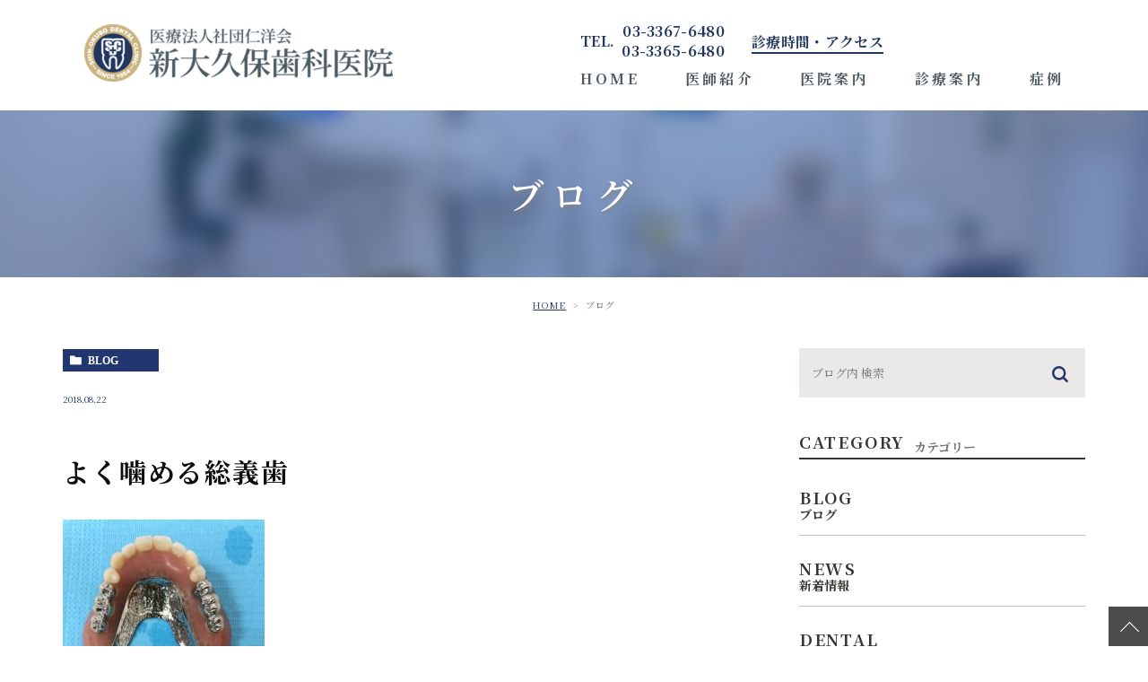

--- FILE ---
content_type: text/html; charset=UTF-8
request_url: https://www.shinookubo-dental.com/blog/678
body_size: 51817
content:
<!DOCTYPE html>
<html lang="ja">
	<head>
		<meta charset="UTF-8">
		<meta name="author" content="新大久保歯科医院">
		<meta name="viewport" content="width=device-width, initial-scale=1, maximum-scale=1, minimum-scale=1, user-scalable=no">
		<meta name="format-detection" content="telephone=no">
		<title>よく噛める総義歯 | 新大久保歯科医院</title>
		<link rel="stylesheet" href="https://www.shinookubo-dental.com/wp-content/themes/shinookubo-dental/style.css?2022-09-04-160809">
		<link rel="stylesheet" type="text/css" href="https://www.shinookubo-dental.com/wp-content/themes/shinookubo-dental/css/cssreset-min.css">
		<link rel="stylesheet" type="text/css" href="https://www.shinookubo-dental.com/wp-content/themes/shinookubo-dental/css/content.css?2022-09-05-064605">
		<link href="https://fonts.googleapis.com/css?family=Noto+Serif+JP:200,300,400,500,600,700,900" rel="stylesheet">
		<link rel="shortcut icon" href="https://www.shinookubo-dental.com/wp-content/uploads/favicon.ico" type="image/x-icon"/>
		<meta name='robots' content='max-image-preview:large' />
	<style>img:is([sizes="auto" i], [sizes^="auto," i]) { contain-intrinsic-size: 3000px 1500px }</style>
	
<!-- All In One SEO Pack 3.7.0[289,313] -->
<meta name="description"  content="当医院の指導医.須田医師が数年前に作成した総義歯です。 患者さんは83才になられますが、何でもバリバリ食べれて幸せ！と仰ります^_^ 臼歯部をメタルに置換し噛み合わせが狂わないように永続性を確保しているので義歯は左右、前後にブレることなくしっかり噛めます。半年に一度のペースに検診で充分です。今回は４月から導入した『口腔" />

<script type="application/ld+json" class="aioseop-schema">{"@context":"https://schema.org","@graph":[{"@type":"Organization","@id":"https://www.shinookubo-dental.com/#organization","url":"https://www.shinookubo-dental.com/","name":"新大久保歯科医院","sameAs":[]},{"@type":"WebSite","@id":"https://www.shinookubo-dental.com/#website","url":"https://www.shinookubo-dental.com/","name":"新大久保歯科医院","publisher":{"@id":"https://www.shinookubo-dental.com/#organization"},"potentialAction":{"@type":"SearchAction","target":"https://www.shinookubo-dental.com/?s={search_term_string}","query-input":"required name=search_term_string"}},{"@type":"WebPage","@id":"https://www.shinookubo-dental.com/blog/678#webpage","url":"https://www.shinookubo-dental.com/blog/678","inLanguage":"ja","name":"よく噛める総義歯","isPartOf":{"@id":"https://www.shinookubo-dental.com/#website"},"breadcrumb":{"@id":"https://www.shinookubo-dental.com/blog/678#breadcrumblist"},"datePublished":"2018-08-22T04:26:17+09:00","dateModified":"2020-09-22T14:57:03+09:00"},{"@type":"Article","@id":"https://www.shinookubo-dental.com/blog/678#article","isPartOf":{"@id":"https://www.shinookubo-dental.com/blog/678#webpage"},"author":{"@id":"https://www.shinookubo-dental.com/author/shinookubosika/#author"},"headline":"よく噛める総義歯","datePublished":"2018-08-22T04:26:17+09:00","dateModified":"2020-09-22T14:57:03+09:00","commentCount":0,"mainEntityOfPage":{"@id":"https://www.shinookubo-dental.com/blog/678#webpage"},"publisher":{"@id":"https://www.shinookubo-dental.com/#organization"},"articleSection":"ブログ","image":{"@type":"ImageObject","@id":"https://www.shinookubo-dental.com/blog/678#primaryimage","url":"https://www.shinookubo-dental.com/wp-content/uploads/1792D077-6E8C-4DAE-BBA2-84C4B55483F3-e1534911234814-225x300.jpeg"}},{"@type":"Person","@id":"https://www.shinookubo-dental.com/author/shinookubosika/#author","name":"新大久保歯科医院","sameAs":[],"image":{"@type":"ImageObject","@id":"https://www.shinookubo-dental.com/#personlogo","url":"https://secure.gravatar.com/avatar/0025f01717f138a9c5b09b70514499c7?s=96&d=mm&r=g","width":96,"height":96,"caption":"新大久保歯科医院"}},{"@type":"BreadcrumbList","@id":"https://www.shinookubo-dental.com/blog/678#breadcrumblist","itemListElement":[{"@type":"ListItem","position":1,"item":{"@type":"WebPage","@id":"https://www.shinookubo-dental.com/","url":"https://www.shinookubo-dental.com/","name":"新大久保歯科医院"}},{"@type":"ListItem","position":2,"item":{"@type":"WebPage","@id":"https://www.shinookubo-dental.com/blog/678","url":"https://www.shinookubo-dental.com/blog/678","name":"よく噛める総義歯"}}]}]}</script>
<link rel="canonical" href="https://www.shinookubo-dental.com/blog/678" />
<!-- All In One SEO Pack -->
<link rel="alternate" type="application/rss+xml" title="新大久保歯科医院 &raquo; よく噛める総義歯 のコメントのフィード" href="https://www.shinookubo-dental.com/blog/678/feed/" />
<script type="text/javascript">
/* <![CDATA[ */
window._wpemojiSettings = {"baseUrl":"https:\/\/s.w.org\/images\/core\/emoji\/15.0.3\/72x72\/","ext":".png","svgUrl":"https:\/\/s.w.org\/images\/core\/emoji\/15.0.3\/svg\/","svgExt":".svg","source":{"concatemoji":"https:\/\/www.shinookubo-dental.com\/wp-includes\/js\/wp-emoji-release.min.js?ver=6.7.4"}};
/*! This file is auto-generated */
!function(i,n){var o,s,e;function c(e){try{var t={supportTests:e,timestamp:(new Date).valueOf()};sessionStorage.setItem(o,JSON.stringify(t))}catch(e){}}function p(e,t,n){e.clearRect(0,0,e.canvas.width,e.canvas.height),e.fillText(t,0,0);var t=new Uint32Array(e.getImageData(0,0,e.canvas.width,e.canvas.height).data),r=(e.clearRect(0,0,e.canvas.width,e.canvas.height),e.fillText(n,0,0),new Uint32Array(e.getImageData(0,0,e.canvas.width,e.canvas.height).data));return t.every(function(e,t){return e===r[t]})}function u(e,t,n){switch(t){case"flag":return n(e,"\ud83c\udff3\ufe0f\u200d\u26a7\ufe0f","\ud83c\udff3\ufe0f\u200b\u26a7\ufe0f")?!1:!n(e,"\ud83c\uddfa\ud83c\uddf3","\ud83c\uddfa\u200b\ud83c\uddf3")&&!n(e,"\ud83c\udff4\udb40\udc67\udb40\udc62\udb40\udc65\udb40\udc6e\udb40\udc67\udb40\udc7f","\ud83c\udff4\u200b\udb40\udc67\u200b\udb40\udc62\u200b\udb40\udc65\u200b\udb40\udc6e\u200b\udb40\udc67\u200b\udb40\udc7f");case"emoji":return!n(e,"\ud83d\udc26\u200d\u2b1b","\ud83d\udc26\u200b\u2b1b")}return!1}function f(e,t,n){var r="undefined"!=typeof WorkerGlobalScope&&self instanceof WorkerGlobalScope?new OffscreenCanvas(300,150):i.createElement("canvas"),a=r.getContext("2d",{willReadFrequently:!0}),o=(a.textBaseline="top",a.font="600 32px Arial",{});return e.forEach(function(e){o[e]=t(a,e,n)}),o}function t(e){var t=i.createElement("script");t.src=e,t.defer=!0,i.head.appendChild(t)}"undefined"!=typeof Promise&&(o="wpEmojiSettingsSupports",s=["flag","emoji"],n.supports={everything:!0,everythingExceptFlag:!0},e=new Promise(function(e){i.addEventListener("DOMContentLoaded",e,{once:!0})}),new Promise(function(t){var n=function(){try{var e=JSON.parse(sessionStorage.getItem(o));if("object"==typeof e&&"number"==typeof e.timestamp&&(new Date).valueOf()<e.timestamp+604800&&"object"==typeof e.supportTests)return e.supportTests}catch(e){}return null}();if(!n){if("undefined"!=typeof Worker&&"undefined"!=typeof OffscreenCanvas&&"undefined"!=typeof URL&&URL.createObjectURL&&"undefined"!=typeof Blob)try{var e="postMessage("+f.toString()+"("+[JSON.stringify(s),u.toString(),p.toString()].join(",")+"));",r=new Blob([e],{type:"text/javascript"}),a=new Worker(URL.createObjectURL(r),{name:"wpTestEmojiSupports"});return void(a.onmessage=function(e){c(n=e.data),a.terminate(),t(n)})}catch(e){}c(n=f(s,u,p))}t(n)}).then(function(e){for(var t in e)n.supports[t]=e[t],n.supports.everything=n.supports.everything&&n.supports[t],"flag"!==t&&(n.supports.everythingExceptFlag=n.supports.everythingExceptFlag&&n.supports[t]);n.supports.everythingExceptFlag=n.supports.everythingExceptFlag&&!n.supports.flag,n.DOMReady=!1,n.readyCallback=function(){n.DOMReady=!0}}).then(function(){return e}).then(function(){var e;n.supports.everything||(n.readyCallback(),(e=n.source||{}).concatemoji?t(e.concatemoji):e.wpemoji&&e.twemoji&&(t(e.twemoji),t(e.wpemoji)))}))}((window,document),window._wpemojiSettings);
/* ]]> */
</script>
<style id='wp-emoji-styles-inline-css' type='text/css'>

	img.wp-smiley, img.emoji {
		display: inline !important;
		border: none !important;
		box-shadow: none !important;
		height: 1em !important;
		width: 1em !important;
		margin: 0 0.07em !important;
		vertical-align: -0.1em !important;
		background: none !important;
		padding: 0 !important;
	}
</style>
<link rel='stylesheet' id='wp-block-library-css' href='https://www.shinookubo-dental.com/wp-includes/css/dist/block-library/style.min.css?ver=6.7.4' type='text/css' media='all' />
<style id='classic-theme-styles-inline-css' type='text/css'>
/*! This file is auto-generated */
.wp-block-button__link{color:#fff;background-color:#32373c;border-radius:9999px;box-shadow:none;text-decoration:none;padding:calc(.667em + 2px) calc(1.333em + 2px);font-size:1.125em}.wp-block-file__button{background:#32373c;color:#fff;text-decoration:none}
</style>
<style id='global-styles-inline-css' type='text/css'>
:root{--wp--preset--aspect-ratio--square: 1;--wp--preset--aspect-ratio--4-3: 4/3;--wp--preset--aspect-ratio--3-4: 3/4;--wp--preset--aspect-ratio--3-2: 3/2;--wp--preset--aspect-ratio--2-3: 2/3;--wp--preset--aspect-ratio--16-9: 16/9;--wp--preset--aspect-ratio--9-16: 9/16;--wp--preset--color--black: #000000;--wp--preset--color--cyan-bluish-gray: #abb8c3;--wp--preset--color--white: #ffffff;--wp--preset--color--pale-pink: #f78da7;--wp--preset--color--vivid-red: #cf2e2e;--wp--preset--color--luminous-vivid-orange: #ff6900;--wp--preset--color--luminous-vivid-amber: #fcb900;--wp--preset--color--light-green-cyan: #7bdcb5;--wp--preset--color--vivid-green-cyan: #00d084;--wp--preset--color--pale-cyan-blue: #8ed1fc;--wp--preset--color--vivid-cyan-blue: #0693e3;--wp--preset--color--vivid-purple: #9b51e0;--wp--preset--gradient--vivid-cyan-blue-to-vivid-purple: linear-gradient(135deg,rgba(6,147,227,1) 0%,rgb(155,81,224) 100%);--wp--preset--gradient--light-green-cyan-to-vivid-green-cyan: linear-gradient(135deg,rgb(122,220,180) 0%,rgb(0,208,130) 100%);--wp--preset--gradient--luminous-vivid-amber-to-luminous-vivid-orange: linear-gradient(135deg,rgba(252,185,0,1) 0%,rgba(255,105,0,1) 100%);--wp--preset--gradient--luminous-vivid-orange-to-vivid-red: linear-gradient(135deg,rgba(255,105,0,1) 0%,rgb(207,46,46) 100%);--wp--preset--gradient--very-light-gray-to-cyan-bluish-gray: linear-gradient(135deg,rgb(238,238,238) 0%,rgb(169,184,195) 100%);--wp--preset--gradient--cool-to-warm-spectrum: linear-gradient(135deg,rgb(74,234,220) 0%,rgb(151,120,209) 20%,rgb(207,42,186) 40%,rgb(238,44,130) 60%,rgb(251,105,98) 80%,rgb(254,248,76) 100%);--wp--preset--gradient--blush-light-purple: linear-gradient(135deg,rgb(255,206,236) 0%,rgb(152,150,240) 100%);--wp--preset--gradient--blush-bordeaux: linear-gradient(135deg,rgb(254,205,165) 0%,rgb(254,45,45) 50%,rgb(107,0,62) 100%);--wp--preset--gradient--luminous-dusk: linear-gradient(135deg,rgb(255,203,112) 0%,rgb(199,81,192) 50%,rgb(65,88,208) 100%);--wp--preset--gradient--pale-ocean: linear-gradient(135deg,rgb(255,245,203) 0%,rgb(182,227,212) 50%,rgb(51,167,181) 100%);--wp--preset--gradient--electric-grass: linear-gradient(135deg,rgb(202,248,128) 0%,rgb(113,206,126) 100%);--wp--preset--gradient--midnight: linear-gradient(135deg,rgb(2,3,129) 0%,rgb(40,116,252) 100%);--wp--preset--font-size--small: 13px;--wp--preset--font-size--medium: 20px;--wp--preset--font-size--large: 36px;--wp--preset--font-size--x-large: 42px;--wp--preset--spacing--20: 0.44rem;--wp--preset--spacing--30: 0.67rem;--wp--preset--spacing--40: 1rem;--wp--preset--spacing--50: 1.5rem;--wp--preset--spacing--60: 2.25rem;--wp--preset--spacing--70: 3.38rem;--wp--preset--spacing--80: 5.06rem;--wp--preset--shadow--natural: 6px 6px 9px rgba(0, 0, 0, 0.2);--wp--preset--shadow--deep: 12px 12px 50px rgba(0, 0, 0, 0.4);--wp--preset--shadow--sharp: 6px 6px 0px rgba(0, 0, 0, 0.2);--wp--preset--shadow--outlined: 6px 6px 0px -3px rgba(255, 255, 255, 1), 6px 6px rgba(0, 0, 0, 1);--wp--preset--shadow--crisp: 6px 6px 0px rgba(0, 0, 0, 1);}:where(.is-layout-flex){gap: 0.5em;}:where(.is-layout-grid){gap: 0.5em;}body .is-layout-flex{display: flex;}.is-layout-flex{flex-wrap: wrap;align-items: center;}.is-layout-flex > :is(*, div){margin: 0;}body .is-layout-grid{display: grid;}.is-layout-grid > :is(*, div){margin: 0;}:where(.wp-block-columns.is-layout-flex){gap: 2em;}:where(.wp-block-columns.is-layout-grid){gap: 2em;}:where(.wp-block-post-template.is-layout-flex){gap: 1.25em;}:where(.wp-block-post-template.is-layout-grid){gap: 1.25em;}.has-black-color{color: var(--wp--preset--color--black) !important;}.has-cyan-bluish-gray-color{color: var(--wp--preset--color--cyan-bluish-gray) !important;}.has-white-color{color: var(--wp--preset--color--white) !important;}.has-pale-pink-color{color: var(--wp--preset--color--pale-pink) !important;}.has-vivid-red-color{color: var(--wp--preset--color--vivid-red) !important;}.has-luminous-vivid-orange-color{color: var(--wp--preset--color--luminous-vivid-orange) !important;}.has-luminous-vivid-amber-color{color: var(--wp--preset--color--luminous-vivid-amber) !important;}.has-light-green-cyan-color{color: var(--wp--preset--color--light-green-cyan) !important;}.has-vivid-green-cyan-color{color: var(--wp--preset--color--vivid-green-cyan) !important;}.has-pale-cyan-blue-color{color: var(--wp--preset--color--pale-cyan-blue) !important;}.has-vivid-cyan-blue-color{color: var(--wp--preset--color--vivid-cyan-blue) !important;}.has-vivid-purple-color{color: var(--wp--preset--color--vivid-purple) !important;}.has-black-background-color{background-color: var(--wp--preset--color--black) !important;}.has-cyan-bluish-gray-background-color{background-color: var(--wp--preset--color--cyan-bluish-gray) !important;}.has-white-background-color{background-color: var(--wp--preset--color--white) !important;}.has-pale-pink-background-color{background-color: var(--wp--preset--color--pale-pink) !important;}.has-vivid-red-background-color{background-color: var(--wp--preset--color--vivid-red) !important;}.has-luminous-vivid-orange-background-color{background-color: var(--wp--preset--color--luminous-vivid-orange) !important;}.has-luminous-vivid-amber-background-color{background-color: var(--wp--preset--color--luminous-vivid-amber) !important;}.has-light-green-cyan-background-color{background-color: var(--wp--preset--color--light-green-cyan) !important;}.has-vivid-green-cyan-background-color{background-color: var(--wp--preset--color--vivid-green-cyan) !important;}.has-pale-cyan-blue-background-color{background-color: var(--wp--preset--color--pale-cyan-blue) !important;}.has-vivid-cyan-blue-background-color{background-color: var(--wp--preset--color--vivid-cyan-blue) !important;}.has-vivid-purple-background-color{background-color: var(--wp--preset--color--vivid-purple) !important;}.has-black-border-color{border-color: var(--wp--preset--color--black) !important;}.has-cyan-bluish-gray-border-color{border-color: var(--wp--preset--color--cyan-bluish-gray) !important;}.has-white-border-color{border-color: var(--wp--preset--color--white) !important;}.has-pale-pink-border-color{border-color: var(--wp--preset--color--pale-pink) !important;}.has-vivid-red-border-color{border-color: var(--wp--preset--color--vivid-red) !important;}.has-luminous-vivid-orange-border-color{border-color: var(--wp--preset--color--luminous-vivid-orange) !important;}.has-luminous-vivid-amber-border-color{border-color: var(--wp--preset--color--luminous-vivid-amber) !important;}.has-light-green-cyan-border-color{border-color: var(--wp--preset--color--light-green-cyan) !important;}.has-vivid-green-cyan-border-color{border-color: var(--wp--preset--color--vivid-green-cyan) !important;}.has-pale-cyan-blue-border-color{border-color: var(--wp--preset--color--pale-cyan-blue) !important;}.has-vivid-cyan-blue-border-color{border-color: var(--wp--preset--color--vivid-cyan-blue) !important;}.has-vivid-purple-border-color{border-color: var(--wp--preset--color--vivid-purple) !important;}.has-vivid-cyan-blue-to-vivid-purple-gradient-background{background: var(--wp--preset--gradient--vivid-cyan-blue-to-vivid-purple) !important;}.has-light-green-cyan-to-vivid-green-cyan-gradient-background{background: var(--wp--preset--gradient--light-green-cyan-to-vivid-green-cyan) !important;}.has-luminous-vivid-amber-to-luminous-vivid-orange-gradient-background{background: var(--wp--preset--gradient--luminous-vivid-amber-to-luminous-vivid-orange) !important;}.has-luminous-vivid-orange-to-vivid-red-gradient-background{background: var(--wp--preset--gradient--luminous-vivid-orange-to-vivid-red) !important;}.has-very-light-gray-to-cyan-bluish-gray-gradient-background{background: var(--wp--preset--gradient--very-light-gray-to-cyan-bluish-gray) !important;}.has-cool-to-warm-spectrum-gradient-background{background: var(--wp--preset--gradient--cool-to-warm-spectrum) !important;}.has-blush-light-purple-gradient-background{background: var(--wp--preset--gradient--blush-light-purple) !important;}.has-blush-bordeaux-gradient-background{background: var(--wp--preset--gradient--blush-bordeaux) !important;}.has-luminous-dusk-gradient-background{background: var(--wp--preset--gradient--luminous-dusk) !important;}.has-pale-ocean-gradient-background{background: var(--wp--preset--gradient--pale-ocean) !important;}.has-electric-grass-gradient-background{background: var(--wp--preset--gradient--electric-grass) !important;}.has-midnight-gradient-background{background: var(--wp--preset--gradient--midnight) !important;}.has-small-font-size{font-size: var(--wp--preset--font-size--small) !important;}.has-medium-font-size{font-size: var(--wp--preset--font-size--medium) !important;}.has-large-font-size{font-size: var(--wp--preset--font-size--large) !important;}.has-x-large-font-size{font-size: var(--wp--preset--font-size--x-large) !important;}
:where(.wp-block-post-template.is-layout-flex){gap: 1.25em;}:where(.wp-block-post-template.is-layout-grid){gap: 1.25em;}
:where(.wp-block-columns.is-layout-flex){gap: 2em;}:where(.wp-block-columns.is-layout-grid){gap: 2em;}
:root :where(.wp-block-pullquote){font-size: 1.5em;line-height: 1.6;}
</style>
<link rel='stylesheet' id='contact-form-7-css' href='https://www.shinookubo-dental.com/wp-content/plugins/contact-form-7/includes/css/styles.css?ver=5.2.2' type='text/css' media='all' />
<link rel='stylesheet' id='contact-form-7-confirm-css' href='https://www.shinookubo-dental.com/wp-content/plugins/contact-form-7-add-confirm/includes/css/styles.css?ver=5.1' type='text/css' media='all' />
<script type="text/javascript" src="https://www.shinookubo-dental.com/wp-includes/js/jquery/jquery.min.js?ver=3.7.1" id="jquery-core-js"></script>
<script type="text/javascript" src="https://www.shinookubo-dental.com/wp-includes/js/jquery/jquery-migrate.min.js?ver=3.4.1" id="jquery-migrate-js"></script>
<link rel="https://api.w.org/" href="https://www.shinookubo-dental.com/wp-json/" /><link rel="alternate" title="JSON" type="application/json" href="https://www.shinookubo-dental.com/wp-json/wp/v2/posts/678" /><link rel="EditURI" type="application/rsd+xml" title="RSD" href="https://www.shinookubo-dental.com/xmlrpc.php?rsd" />
<meta name="generator" content="WordPress 6.7.4" />
<link rel='shortlink' href='https://www.shinookubo-dental.com/?p=678' />
<link rel="alternate" title="oEmbed (JSON)" type="application/json+oembed" href="https://www.shinookubo-dental.com/wp-json/oembed/1.0/embed?url=https%3A%2F%2Fwww.shinookubo-dental.com%2Fblog%2F678" />
<link rel="alternate" title="oEmbed (XML)" type="text/xml+oembed" href="https://www.shinookubo-dental.com/wp-json/oembed/1.0/embed?url=https%3A%2F%2Fwww.shinookubo-dental.com%2Fblog%2F678&#038;format=xml" />
<style>
	#wpadminbar, #adminmenuwrap {
		background: #3d3d3d;
	}
	#wpadminbar #wp-admin-bar-wp-logo>.ab-item .ab-icon {
		width: 54px;
	}
	#wpadminbar #wp-admin-bar-wp-logo > .ab-item .ab-icon::before {
		display: inline-block;
		content: '';
		width: 54px;
		height: 20px;
		background: url(https://www.shinookubo-dental.com/wp-content/uploads/logo.png) 50% 50% no-repeat;
		background-size: 100%;
		margin-left: 6px;
	}
	#wpadminbar #adminbarsearch:before, #wpadminbar .ab-icon:before, #wpadminbar .ab-item:before{
		color: rgb(97, 97, 97);
	}
	#wpadminbar .ab-empty-item, #wpadminbar a.ab-item, #wpadminbar>#wp-toolbar span.ab-label, #wpadminbar>#wp-toolbar span.noticon {
		color: rgb(97, 97, 97);
	}
	#wpadminbar, #adminmenuwrap {
		background:#fff!important;box-shadow:0px 1px 5px 1px rgba(0,0,0,.3);
	}
	#adminmenu, #adminmenu .wp-submenu, #adminmenuback, #adminmenuwrap {
		background:#fff;
	}
	#adminmenu, #adminmenu .wp-submenu, #adminmenuback, #adminmenuwrap{
		background:#fff;
	}
	#adminmenu div.wp-menu-name {
		color: rgb(97, 97, 97);
	}
	#adminmenu div.wp-menu-image:before {
		color: rgb(97, 97, 97);
	}
	#adminmenu .wp-has-current-submenu .wp-submenu, #adminmenu .wp-has-current-submenu .wp-submenu.sub-open, #adminmenu .wp-has-current-submenu.opensub .wp-submenu, #adminmenu a.wp-has-current-submenu:focus+.wp-submenu, .no-js li.wp-has-current-submenu:hover .wp-submenu {
		background: #fff;
		color: rgb(97, 97, 97);
	}
	#adminmenu .wp-submenu a {
		color: rgb(97, 97, 97);
	}
	#adminmenu .opensub .wp-submenu li.current a, #adminmenu .wp-submenu li.current, #adminmenu .wp-submenu li.current a, #adminmenu .wp-submenu li.current a:focus, #adminmenu .wp-submenu li.current a:hover, #adminmenu a.wp-has-current-submenu:focus+.wp-submenu li.current a {
		color: rgb(97, 97, 97);
	}
	#adminmenu .wp-has-current-submenu .wp-submenu .wp-submenu-head, #adminmenu .wp-menu-arrow, #adminmenu .wp-menu-arrow div, #adminmenu li.current a.menu-top, #adminmenu li.wp-has-current-submenu a.wp-has-current-submenu, .folded #adminmenu li.current.menu-top, .folded #adminmenu li.wp-has-current-submenu {
		background: #6eba32;
	}
	#adminmenu li.wp-has-current-submenu a.wp-has-current-submenu div.wp-menu-name {
		color: #fff;
	}
	#adminmenu li.menu-top:hover div.wp-menu-name, #adminmenu li.opensub>a.menu-top div.wp-menu-name, #adminmenu li>a.menu-top:focus div.wp-menu-name {
		color: #fff;
	}
	#wp-admin-bar-wp-logo-default {
		display: none;
	}
	#wp-admin-bar-wp-logo {
		pointer-events: none;
	}
</style>
		<!-- Google tag (gtag.js) -->
		<script async src="https://www.googletagmanager.com/gtag/js?id=G-FW1WPQE4PD"></script>
		<script>
			window.dataLayer = window.dataLayer || [];
			function gtag(){dataLayer.push(arguments);}
			gtag('js', new Date());

			gtag('config', 'G-FW1WPQE4PD');
		</script>
	</head>
	<body class="post-template-default single single-post postid-678 single-format-standard elementor-default">
		<div id="wrapper">
			<!-- ▼header -->
			<div id="header">
				<div class="wrap clearfix">
					<!-- logo -->
					<div class="logo">
						<a href="https://www.shinookubo-dental.com/">
							<img src="https://www.shinookubo-dental.com/wp-content/uploads/logo.png" alt="医療法人社団仁洋会 新大久保歯科医院">
						</a>
					</div>
					<!-- /logo -->
					<!-- header right -->
					<div class="header_right">
						<ul class="info">
							<li>
								<a class="telLine2" href="tel:0333676480">
									<span>TEL.</span>
									<span class="telNo">03-3367-6480<br>03-3365-6480</span>
								</a>
							</li>
							<li><a href="/clinic/#access">診療時間・アクセス</a></li>
						</ul>
						<div class="toggleMenu"><a class="menu-trigger" href="#"><span></span><span></span><span></span></a></div>
						<div class="gnavWrap">
							<ul id="menu-g_nav" class="gnav"><li><a href="/">HOME</a></li>
<li><a href="https://www.shinookubo-dental.com/staff/">医師紹介</a></li>
<li><a href="https://www.shinookubo-dental.com/clinic/">医院案内</a></li>
<li><a>診療案内</a>
<ul class="sub-menu">
	<li><a href="https://www.shinookubo-dental.com/general/">一般歯科</a></li>
	<li><a href="https://www.shinookubo-dental.com/root-canal/">根管治療</a></li>
	<li><a href="/general/#bite">噛み合わせ</a></li>
	<li><a href="https://www.shinookubo-dental.com/gum/">歯周病治療</a></li>
	<li><a href="https://www.shinookubo-dental.com/about-implant/">インプラント</a></li>
	<li><a href="https://www.shinookubo-dental.com/denture/">入れ歯</a></li>
	<li><a href="https://www.shinookubo-dental.com/cosmetic/">審美・ホワイトニング</a></li>
	<li><a href="https://www.shinookubo-dental.com/maintenance/">予防処置・定期健診</a></li>
	<li><a href="https://www.shinookubo-dental.com/eryag">ErYAGレーザー</a></li>
</ul>
</li>
<li><a>症例</a>
<ul class="sub-menu">
	<li><a href="https://www.shinookubo-dental.com/implant/">インプラント症例</a></li>
	<li><a href="https://www.shinookubo-dental.com/cosmetic/case/">審美治療症例</a></li>
	<li><a href="https://www.shinookubo-dental.com/denture/case/">入れ歯症例</a></li>
	<li><a href="https://www.shinookubo-dental.com/root-canal/case/">根管治療症例</a></li>
	<li><a href="https://www.shinookubo-dental.com/gum/case/">歯周病症例</a></li>
</ul>
</li>
</ul>						</div>
					</div>
					<!-- /header right -->
				</div>
			</div>
			<!-- ▲header -->

						<!-- ▼ contact block ▼ -->
			<div class="contact-block-fix">
				<select class="telSelect">
					<option value="">電話しない</option>
					<option value="03-3367-6480">03-3367-6480</option>
					<option value="03-3365-6480">03-3365-6480</option>
				</select>
				<a>
					<span class="tel">03-3367-6480<br>03-3365-6480</span>
					<span class="timetable">
						<sup>診療時間 9:00-18:00</sup>
						<sub>休診日・日曜/祝日</sub>
					</span>
				</a>
			</div>
			<!-- ▲ contact block ▲ -->
<div id="mainimage">
	<div class="under_mainimage">
		<div class="inner">
			<div class="container">
				<h1>
					ブログ				</h1>
			</div>
		</div>
	</div>
</div>


<div id="bread">
	<ul  class="clearfix">
		<li><a href="https://www.shinookubo-dental.com/">HOME</a></li>
		<li>
			ブログ		</li>
	</ul>
</div>


<div id="blogDetail">
	<div class="container clearfix">
		<div id="posts">
						<div class="post">
				<div class="post-header">
					<ul class="post-meta clearfix">
						<li class="category">
							<a href="https://www.shinookubo-dental.com/blog/" class="blog icon-category">blog</a>						</li>
						<li class="date">2018.08.22 </li>
					</ul>
					<h2>よく噛める総義歯</h2>
				</div>

				<div class="post-content">
					<p><a href="https://www.shinookubo-dental.com/wp-content/uploads/1792D077-6E8C-4DAE-BBA2-84C4B55483F3-e1534911234814.jpeg"><img fetchpriority="high" decoding="async" class="alignnone size-medium wp-image-679" src="https://www.shinookubo-dental.com/wp-content/uploads/1792D077-6E8C-4DAE-BBA2-84C4B55483F3-e1534911234814-225x300.jpeg" alt="" width="225" height="300" srcset="https://www.shinookubo-dental.com/wp-content/uploads/1792D077-6E8C-4DAE-BBA2-84C4B55483F3-e1534911234814-225x300.jpeg 225w, https://www.shinookubo-dental.com/wp-content/uploads/1792D077-6E8C-4DAE-BBA2-84C4B55483F3-e1534911234814-768x1024.jpeg 768w, https://www.shinookubo-dental.com/wp-content/uploads/1792D077-6E8C-4DAE-BBA2-84C4B55483F3-e1534911234814-1152x1536.jpeg 1152w, https://www.shinookubo-dental.com/wp-content/uploads/1792D077-6E8C-4DAE-BBA2-84C4B55483F3-e1534911234814-1536x2048.jpeg 1536w, https://www.shinookubo-dental.com/wp-content/uploads/1792D077-6E8C-4DAE-BBA2-84C4B55483F3-e1534911234814-scaled.jpeg 1920w" sizes="(max-width: 225px) 100vw, 225px" /></a></p>
<p>当医院の指導医.須田医師が数年前に作成した総義歯です。</p>
<p>患者さんは83才になられますが、何でもバリバリ食べれて幸せ！と仰ります^_^</p>
<p>臼歯部をメタルに置換し噛み合わせが狂わないように永続性を確保しているので義歯は左右、前後にブレることなくしっかり噛めます。半年に一度のペースに検診で充分です。今回は４月から導入した『口腔機能低下症』の有無を検査しました。80才を越えてもしっかり噛むことで毎日が自然のリハビリになっている患者さんの口腔内はしっかり機能していました。素晴らしいですね</p>
<p>歯科界では8020運動を奨励していますが、残念にも失われた歯や口腔機能をしっかり補填すれば健康は温存されることが分かります。</p>
<p>歯は消化器官の最初の玄関口です。</p>
<p>全身の健康の為に大事にしたいですね。</p>
<p>院長</p>
										<div class="bloginfo_box">
						<div class="blog_name">
							<span class="icon-blog">新大久保歯科医院</span>
						</div>
						<div class="share_btn">
														<ul>
								<li><a class="icon-facebook" href="https://www.facebook.com/sharer/sharer.php?u=https%3A%2F%2Fwww.shinookubo-dental.com%2Fblog%2F678&t=%E3%82%88%E3%81%8F%E5%99%9B%E3%82%81%E3%82%8B%E7%B7%8F%E7%BE%A9%E6%AD%AF" target="_blank">facebook</a></li>
								<li><a class="icon-line" href="http://line.me/R/msg/text/?%E3%82%88%E3%81%8F%E5%99%9B%E3%82%81%E3%82%8B%E7%B7%8F%E7%BE%A9%E6%AD%AF https%3A%2F%2Fwww.shinookubo-dental.com%2Fblog%2F678" target="_blank">Line</a></li>
								<li><a class="icon-twitter" href="https://twitter.com/intent/tweet?url=https%3A%2F%2Fwww.shinookubo-dental.com%2Fblog%2F678&text=%E3%82%88%E3%81%8F%E5%99%9B%E3%82%81%E3%82%8B%E7%B7%8F%E7%BE%A9%E6%AD%AF" target="_blank">twitter</a></li>
							</ul>
						</div>
					</div>
				</div>
			</div>

			
			<div class="navigation">
				<div class="prev">
					<a href="https://www.shinookubo-dental.com/blog/672" rel="prev"><span class="icon-arrow02">PREV</span></a>				</div>
				<div class="next">
					<a href="https://www.shinookubo-dental.com/blog/684" rel="next"><span class="icon-arrow01">NEXT</span></a>				</div>
			</div>
		</div>

		<div class="blogside">
			<div class="searchBox">
				<div class="widget widget_search">	<form role="search" method="get" id="searchform" class="searchform" action="https://www.shinookubo-dental.com/">
		<input value="" name="s" id="s" type="text" placeholder="ブログ内 検索">
		<span class="icon-search"><input id="searchsubmit" value="検索" type="submit"></span>
	</form></div>			</div>

			<div class="categoryBox">
				<h2>CATEGORY<span>カテゴリー</span></h2>
				<ul>
					<li><a href="/blog/">BLOG<span>ブログ</span></a></li>
					<li><a href="/news">NEWS<span>新着情報</span></a></li>
					<li><a href="/dental">DENTAL<span>歯の話</span></a></li>
				</ul>
			</div>

			<div class="recentBox">
				<h2>RECENT POSTS<span>最近の投稿</span></h2>
				<div class="widget widget_recent_entries">
	<ul>
				<li class="clearfix">
			<div class="recent_thumbnail">
				<a href="https://www.shinookubo-dental.com/blog/8400" title="快晴"><span style="background-image:url(/wp-content/uploads/IMG_1038-225x300.jpeg)"></span></span></a>			</div>
			<div class="recent_title">
				<h3 class="ellipsis"><a href="https://www.shinookubo-dental.com/blog/8400">快晴</a></h3>
				<p class="recent_date">2026.01.25</p>
			</div>
		</li>
				<li class="clearfix">
			<div class="recent_thumbnail">
				<a href="https://www.shinookubo-dental.com/blog/8396" title="束の間の癒し"><span style="background-image:url(/wp-content/uploads/IMG_0994-225x300.jpeg)"></span></span></a>			</div>
			<div class="recent_title">
				<h3 class="ellipsis"><a href="https://www.shinookubo-dental.com/blog/8396">束の間の癒し</a></h3>
				<p class="recent_date">2026.01.24</p>
			</div>
		</li>
				<li class="clearfix">
			<div class="recent_thumbnail">
				<a href="https://www.shinookubo-dental.com/blog/8371" title="毎日が楽しみ"><span style="background-image:url(/wp-content/uploads/IMG_9934-300x200.jpeg)"></span></span></a>			</div>
			<div class="recent_title">
				<h3 class="ellipsis"><a href="https://www.shinookubo-dental.com/blog/8371">毎日が楽しみ</a></h3>
				<p class="recent_date">2026.01.23</p>
			</div>
		</li>
				<li class="clearfix">
			<div class="recent_thumbnail">
				<a href="https://www.shinookubo-dental.com/blog/8339" title="恩人の息子さん"><span style="background-image:url(/wp-content/uploads/IMG_0736-225x300.jpeg)"></span></span></a>			</div>
			<div class="recent_title">
				<h3 class="ellipsis"><a href="https://www.shinookubo-dental.com/blog/8339">恩人の息子さん</a></h3>
				<p class="recent_date">2026.01.22</p>
			</div>
		</li>
				<li class="clearfix">
			<div class="recent_thumbnail">
				<a href="https://www.shinookubo-dental.com/blog/8298" title="料理長おまかせ"><span style="background-image:url(/wp-content/uploads/IMG_0646-225x300.jpeg)"></span></span></a>			</div>
			<div class="recent_title">
				<h3 class="ellipsis"><a href="https://www.shinookubo-dental.com/blog/8298">料理長おまかせ</a></h3>
				<p class="recent_date">2026.01.21</p>
			</div>
		</li>
				<li class="clearfix">
			<div class="recent_thumbnail">
				<a href="https://www.shinookubo-dental.com/blog/8277" title="取り外しから固定性へ"><span style="background-image:url(/wp-content/uploads/IMG_0568-225x300.jpeg)"></span></span></a>			</div>
			<div class="recent_title">
				<h3 class="ellipsis"><a href="https://www.shinookubo-dental.com/blog/8277">取り外しから固定性へ</a></h3>
				<p class="recent_date">2026.01.20</p>
			</div>
		</li>
				<li class="clearfix">
			<div class="recent_thumbnail">
				<a href="https://www.shinookubo-dental.com/blog/8258" title="人間ドックに帯状疱疹予防"><span style="background-image:url(/wp-content/uploads/IMG_0441-225x300.jpeg)"></span></span></a>			</div>
			<div class="recent_title">
				<h3 class="ellipsis"><a href="https://www.shinookubo-dental.com/blog/8258">人間ドックに帯状疱疹予防</a></h3>
				<p class="recent_date">2026.01.19</p>
			</div>
		</li>
				<li class="clearfix">
			<div class="recent_thumbnail">
				<a href="https://www.shinookubo-dental.com/blog/8245" title="AED"><span style="background-image:url(/wp-content/uploads/IMG_9824-225x300.jpeg)"></span></span></a>			</div>
			<div class="recent_title">
				<h3 class="ellipsis"><a href="https://www.shinookubo-dental.com/blog/8245">AED</a></h3>
				<p class="recent_date">2026.01.15</p>
			</div>
		</li>
				<li class="clearfix">
			<div class="recent_thumbnail">
				<a href="https://www.shinookubo-dental.com/blog/8230" title="長期安定させるには‥"><span style="background-image:url(/wp-content/uploads/IMG_9746-138x300.jpg)"></span></span></a>			</div>
			<div class="recent_title">
				<h3 class="ellipsis"><a href="https://www.shinookubo-dental.com/blog/8230">長期安定させるには‥</a></h3>
				<p class="recent_date">2026.01.14</p>
			</div>
		</li>
				<li class="clearfix">
			<div class="recent_thumbnail">
				<a href="https://www.shinookubo-dental.com/blog/8215" title="休みボケ"><span style="background-image:url(/wp-content/uploads/IMG_9598-300x225.jpeg)"></span></span></a>			</div>
			<div class="recent_title">
				<h3 class="ellipsis"><a href="https://www.shinookubo-dental.com/blog/8215">休みボケ</a></h3>
				<p class="recent_date">2026.01.13</p>
			</div>
		</li>
			</ul>
</div>

			</div>

			<div class="tagBox">
				<h2>TAG<span>タグ</span></h2>
				<div class="widget widget_tag_cloud"><h2 class="widgettitle">タグ</h2><div class="tagcloud"><a href="https://www.shinookubo-dental.com/tag/%e6%8c%87%e3%81%97%e3%82%83%e3%81%b6%e3%82%8a/" class="tag-cloud-link tag-link-7 tag-link-position-1" style="font-size: 8pt;" aria-label="指しゃぶり (1個の項目)">指しゃぶり</a>
<a href="https://www.shinookubo-dental.com/tag/%e6%ad%af%e7%a7%91/" class="tag-cloud-link tag-link-8 tag-link-position-2" style="font-size: 8pt;" aria-label="歯科 (1個の項目)">歯科</a></div>
</div>			</div>

			<div class="archiveBox">
				<h2>ARCHIVE<span>月別アーカイブ</span></h2>
				<ul class="accordion">
										<li>
						<p class="acv_open">2026年 (13)</p>
						<ul>
														<li>
								<a href="https://www.shinookubo-dental.com/date/2026/01?cat=">2026年1月 (13)</a></li>
													</ul>
					</li>
					<li>
						<p>2025年 (165)</p>
						<ul class="hide">
														<li>
								<a href="https://www.shinookubo-dental.com/date/2025/12?cat=">2025年12月 (21)</a></li>
														<li>
								<a href="https://www.shinookubo-dental.com/date/2025/11?cat=">2025年11月 (14)</a></li>
														<li>
								<a href="https://www.shinookubo-dental.com/date/2025/10?cat=">2025年10月 (17)</a></li>
														<li>
								<a href="https://www.shinookubo-dental.com/date/2025/09?cat=">2025年9月 (16)</a></li>
														<li>
								<a href="https://www.shinookubo-dental.com/date/2025/08?cat=">2025年8月 (16)</a></li>
														<li>
								<a href="https://www.shinookubo-dental.com/date/2025/07?cat=">2025年7月 (21)</a></li>
														<li>
								<a href="https://www.shinookubo-dental.com/date/2025/06?cat=">2025年6月 (12)</a></li>
														<li>
								<a href="https://www.shinookubo-dental.com/date/2025/05?cat=">2025年5月 (13)</a></li>
														<li>
								<a href="https://www.shinookubo-dental.com/date/2025/04?cat=">2025年4月 (10)</a></li>
														<li>
								<a href="https://www.shinookubo-dental.com/date/2025/03?cat=">2025年3月 (8)</a></li>
														<li>
								<a href="https://www.shinookubo-dental.com/date/2025/02?cat=">2025年2月 (8)</a></li>
														<li>
								<a href="https://www.shinookubo-dental.com/date/2025/01?cat=">2025年1月 (9)</a></li>
													</ul>
					</li>
					<li>
						<p>2024年 (3)</p>
						<ul class="hide">
														<li>
								<a href="https://www.shinookubo-dental.com/date/2024/12?cat=">2024年12月 (1)</a></li>
														<li>
								<a href="https://www.shinookubo-dental.com/date/2024/08?cat=">2024年8月 (1)</a></li>
														<li>
								<a href="https://www.shinookubo-dental.com/date/2024/05?cat=">2024年5月 (1)</a></li>
													</ul>
					</li>
					<li>
						<p>2023年 (2)</p>
						<ul class="hide">
														<li>
								<a href="https://www.shinookubo-dental.com/date/2023/10?cat=">2023年10月 (1)</a></li>
														<li>
								<a href="https://www.shinookubo-dental.com/date/2023/08?cat=">2023年8月 (1)</a></li>
													</ul>
					</li>
					<li>
						<p>2022年 (120)</p>
						<ul class="hide">
														<li>
								<a href="https://www.shinookubo-dental.com/date/2022/12?cat=">2022年12月 (1)</a></li>
														<li>
								<a href="https://www.shinookubo-dental.com/date/2022/09?cat=">2022年9月 (1)</a></li>
														<li>
								<a href="https://www.shinookubo-dental.com/date/2022/08?cat=">2022年8月 (11)</a></li>
														<li>
								<a href="https://www.shinookubo-dental.com/date/2022/07?cat=">2022年7月 (19)</a></li>
														<li>
								<a href="https://www.shinookubo-dental.com/date/2022/06?cat=">2022年6月 (19)</a></li>
														<li>
								<a href="https://www.shinookubo-dental.com/date/2022/05?cat=">2022年5月 (13)</a></li>
														<li>
								<a href="https://www.shinookubo-dental.com/date/2022/04?cat=">2022年4月 (15)</a></li>
														<li>
								<a href="https://www.shinookubo-dental.com/date/2022/03?cat=">2022年3月 (23)</a></li>
														<li>
								<a href="https://www.shinookubo-dental.com/date/2022/02?cat=">2022年2月 (9)</a></li>
														<li>
								<a href="https://www.shinookubo-dental.com/date/2022/01?cat=">2022年1月 (9)</a></li>
													</ul>
					</li>
					<li>
						<p>2021年 (152)</p>
						<ul class="hide">
														<li>
								<a href="https://www.shinookubo-dental.com/date/2021/12?cat=">2021年12月 (20)</a></li>
														<li>
								<a href="https://www.shinookubo-dental.com/date/2021/11?cat=">2021年11月 (15)</a></li>
														<li>
								<a href="https://www.shinookubo-dental.com/date/2021/10?cat=">2021年10月 (3)</a></li>
														<li>
								<a href="https://www.shinookubo-dental.com/date/2021/09?cat=">2021年9月 (7)</a></li>
														<li>
								<a href="https://www.shinookubo-dental.com/date/2021/08?cat=">2021年8月 (8)</a></li>
														<li>
								<a href="https://www.shinookubo-dental.com/date/2021/07?cat=">2021年7月 (16)</a></li>
														<li>
								<a href="https://www.shinookubo-dental.com/date/2021/06?cat=">2021年6月 (20)</a></li>
														<li>
								<a href="https://www.shinookubo-dental.com/date/2021/05?cat=">2021年5月 (19)</a></li>
														<li>
								<a href="https://www.shinookubo-dental.com/date/2021/04?cat=">2021年4月 (15)</a></li>
														<li>
								<a href="https://www.shinookubo-dental.com/date/2021/03?cat=">2021年3月 (13)</a></li>
														<li>
								<a href="https://www.shinookubo-dental.com/date/2021/02?cat=">2021年2月 (3)</a></li>
														<li>
								<a href="https://www.shinookubo-dental.com/date/2021/01?cat=">2021年1月 (13)</a></li>
													</ul>
					</li>
					<li>
						<p>2020年 (116)</p>
						<ul class="hide">
														<li>
								<a href="https://www.shinookubo-dental.com/date/2020/12?cat=">2020年12月 (23)</a></li>
														<li>
								<a href="https://www.shinookubo-dental.com/date/2020/11?cat=">2020年11月 (11)</a></li>
														<li>
								<a href="https://www.shinookubo-dental.com/date/2020/10?cat=">2020年10月 (9)</a></li>
														<li>
								<a href="https://www.shinookubo-dental.com/date/2020/09?cat=">2020年9月 (7)</a></li>
														<li>
								<a href="https://www.shinookubo-dental.com/date/2020/08?cat=">2020年8月 (5)</a></li>
														<li>
								<a href="https://www.shinookubo-dental.com/date/2020/07?cat=">2020年7月 (2)</a></li>
														<li>
								<a href="https://www.shinookubo-dental.com/date/2020/06?cat=">2020年6月 (6)</a></li>
														<li>
								<a href="https://www.shinookubo-dental.com/date/2020/05?cat=">2020年5月 (10)</a></li>
														<li>
								<a href="https://www.shinookubo-dental.com/date/2020/04?cat=">2020年4月 (18)</a></li>
														<li>
								<a href="https://www.shinookubo-dental.com/date/2020/03?cat=">2020年3月 (11)</a></li>
														<li>
								<a href="https://www.shinookubo-dental.com/date/2020/02?cat=">2020年2月 (5)</a></li>
														<li>
								<a href="https://www.shinookubo-dental.com/date/2020/01?cat=">2020年1月 (9)</a></li>
													</ul>
					</li>
					<li>
						<p>2019年 (78)</p>
						<ul class="hide">
														<li>
								<a href="https://www.shinookubo-dental.com/date/2019/12?cat=">2019年12月 (4)</a></li>
														<li>
								<a href="https://www.shinookubo-dental.com/date/2019/11?cat=">2019年11月 (4)</a></li>
														<li>
								<a href="https://www.shinookubo-dental.com/date/2019/10?cat=">2019年10月 (7)</a></li>
														<li>
								<a href="https://www.shinookubo-dental.com/date/2019/09?cat=">2019年9月 (10)</a></li>
														<li>
								<a href="https://www.shinookubo-dental.com/date/2019/08?cat=">2019年8月 (11)</a></li>
														<li>
								<a href="https://www.shinookubo-dental.com/date/2019/07?cat=">2019年7月 (8)</a></li>
														<li>
								<a href="https://www.shinookubo-dental.com/date/2019/06?cat=">2019年6月 (10)</a></li>
														<li>
								<a href="https://www.shinookubo-dental.com/date/2019/05?cat=">2019年5月 (11)</a></li>
														<li>
								<a href="https://www.shinookubo-dental.com/date/2019/04?cat=">2019年4月 (1)</a></li>
														<li>
								<a href="https://www.shinookubo-dental.com/date/2019/03?cat=">2019年3月 (4)</a></li>
														<li>
								<a href="https://www.shinookubo-dental.com/date/2019/02?cat=">2019年2月 (1)</a></li>
														<li>
								<a href="https://www.shinookubo-dental.com/date/2019/01?cat=">2019年1月 (7)</a></li>
													</ul>
					</li>
					<li>
						<p>2018年 (157)</p>
						<ul class="hide">
														<li>
								<a href="https://www.shinookubo-dental.com/date/2018/12?cat=">2018年12月 (10)</a></li>
														<li>
								<a href="https://www.shinookubo-dental.com/date/2018/11?cat=">2018年11月 (14)</a></li>
														<li>
								<a href="https://www.shinookubo-dental.com/date/2018/10?cat=">2018年10月 (8)</a></li>
														<li>
								<a href="https://www.shinookubo-dental.com/date/2018/09?cat=">2018年9月 (11)</a></li>
														<li>
								<a href="https://www.shinookubo-dental.com/date/2018/08?cat=">2018年8月 (16)</a></li>
														<li>
								<a href="https://www.shinookubo-dental.com/date/2018/07?cat=">2018年7月 (11)</a></li>
														<li>
								<a href="https://www.shinookubo-dental.com/date/2018/06?cat=">2018年6月 (8)</a></li>
														<li>
								<a href="https://www.shinookubo-dental.com/date/2018/05?cat=">2018年5月 (7)</a></li>
														<li>
								<a href="https://www.shinookubo-dental.com/date/2018/04?cat=">2018年4月 (4)</a></li>
														<li>
								<a href="https://www.shinookubo-dental.com/date/2018/03?cat=">2018年3月 (3)</a></li>
														<li>
								<a href="https://www.shinookubo-dental.com/date/2018/02?cat=">2018年2月 (12)</a></li>
														<li>
								<a href="https://www.shinookubo-dental.com/date/2018/01?cat=">2018年1月 (53)</a></li>
													</ul>
					</li>
					<li>
						<p>2017年 (4)</p>
						<ul class="hide">
														<li>
								<a href="https://www.shinookubo-dental.com/date/2017/12?cat=">2017年12月 (4)</a></li>
													</ul>
					</li>
					<li>
						<p>2016年 (1)</p>
						<ul class="hide">
														<li>
								<a href="https://www.shinookubo-dental.com/date/2016/12?cat=">2016年12月 (1)</a></li>
													</ul>
					</li>
				</ul>
			</div>
		</div>
	</div>
</div>

			<div id="content-bottom">
								<div class="catch">
					<h2>ご予約・ご相談はお気軽に</h2>
					<p>歯のことでお悩みでしたら、<br class="mb">新大久保歯科医院まで。<br>まずはお気軽に<br class="mb">お問い合わせください。</p>
				</div>
				<ul class="contact-block">
					<li><a href="tel:0333676480">03-3367-6480</a><br><a href="tel:0333656480">03-3365-6480</a></li>
					<!-- <li><a href="/contact">メールからの<br>ご相談・お問い合わせ</a></li> -->
				</ul>
			</div>

			<!-- ▼footer -->
			<div id="footer">
				<div class="container">
					<div class="footer_navi clearfix">
						<div class="navi_list">
							<p class="navi_tit">CLINIC</p>
							<ul>
								<li class="icon-arrow01"><a href="/">HOME</a></li>
								<li class="icon-arrow01"><a href="/clinic">医院案内</a></li>
								<li class="icon-arrow01"><a href="/clinic/#access">ACCESS</a></li>
								<li class="icon-arrow01"><a href="/staff">医師紹介</a></li>
								<li class="icon-arrow01"><a href="/firsttime">初めての方へ</a></li>
								<li class="icon-arrow01"><a href="/woman">女性の方へ</a></li>
							</ul>
						</div>
						<div class="navi_list">
							<p class="navi_tit">MENU</p>
							<ul>
								<li class="icon-arrow01"><a href="/general">一般歯科</a></li>
								<li class="icon-arrow01"><a href="/root-canal">根管治療</a></li>
								<li class="icon-arrow01"><a href="/general/#bite">噛み合わせ</a></li>
								<li class="icon-arrow01"><a href="/gum">歯周病治療</a></li>
								<li class="icon-arrow01"><a href="/about-implant">インプラント</a></li>
								<li class="icon-arrow01"><a href="/denture">入れ歯</a></li>
								<li class="icon-arrow01"><a href="/cosmetic">審美・ホワイトニング</a></li>
								<li class="icon-arrow01"><a href="/maintenance">予防処置・定期健診</a></li>
								<li class="icon-arrow01"><a href="/eryag">Er:YAGレーザー</a></li>
							</ul>
						</div>
						<div class="navi_list">
							<p class="navi_tit">CASE</p>
							<ul>
								<li class="icon-arrow01"><a href="/implant">インプラント症例</a></li>
								<li class="icon-arrow01"><a href="/cosmetic/case">審美治療症例</a></li>
								<li class="icon-arrow01"><a href="/denture/case">入れ歯症例</a></li>
								<li class="icon-arrow01"><a href="/root-canal/case">根管治療症例</a></li>
								<li class="icon-arrow01"><a href="/gum/case">歯周病症例</a></li>
							</ul>
						</div>
						<div class="navi_list">
							<p class="navi_tit"><img src="/wp-content/uploads/logo.png" alt="医療法人社団仁洋会 新大久保歯科医院"></p>
							<div class="access_box">
								<p>住所 〒169-0073東京都新宿区百人町2-4-1 <br class="mb">サンビル2階</p>
								<dl>
									<dt>〜交通アクセス〜</dt>
									<dd>JR山手線新大久保駅徒歩30秒<br>JR中央総武線大久保駅徒歩4分</dd>
								</dl>
							</div>
						</div>
					</div>
					<ul class="links pc">
						<li><a href="/sitemap">サイトマップ</a></li>
						<!-- <li><a href="/contact">お問い合わせ</a></li> -->
					</ul>
					<ul class="links-sp">
						<li><a href="/">HOME</a></li>
						<li><a href="/clinic">医院案内</a></li>
						<li><a href="/clinic/#access">ACCESS</a></li>
						<li><a href="/staff">医師紹介</a></li>
						<li><a href="/firsttime">初めての方へ</a></li>
						<li><a href="/woman">女性の方へ</a></li>
				</ul>
				<ul class="links-sp block2">
						<li><a href="/general">一般歯科</a></li>
						<li><a href="/root-canal">根管治療</a></li>
						<li><a href="/general/#bite">噛み合わせ</a></li>
						<li><a href="/gum">歯周病治療</a></li>
						<li><a href="/about-implant">インプラント</a></li>
						<li><a href="/denture">入れ歯</a></li>
						<li><a href="/cosmetic">審美・ホワイトニング</a></li>
						<li><a href="/maintenance">予防処置・定期健診</a></li>
						<li><a href="/implant">インプラント症例</a></li>
						<li><a href="/cosmetic/case">審美治療症例</a></li>
						<li><a href="/denture/case">入れ歯症例</a></li>
						<li><a href="/root-canal/case">根管治療症例</a></li>
						<li><a href="/gum/case">歯周病症例</a></li>
					</ul>
					<p class="copyright">copyright (C) shinookubo-dental All rughts reserved.</p>
				</div>
			</div>
			<!-- ▲footer -->

			<div class="pagetop">
				<a href="#"><span>PAGE TOP</span></a>
			</div>

			<script type="text/javascript" id="contact-form-7-js-extra">
/* <![CDATA[ */
var wpcf7 = {"apiSettings":{"root":"https:\/\/www.shinookubo-dental.com\/wp-json\/contact-form-7\/v1","namespace":"contact-form-7\/v1"}};
/* ]]> */
</script>
<script type="text/javascript" src="https://www.shinookubo-dental.com/wp-content/plugins/contact-form-7/includes/js/scripts.js?ver=5.2.2" id="contact-form-7-js"></script>
<script type="text/javascript" src="https://www.shinookubo-dental.com/wp-includes/js/jquery/jquery.form.min.js?ver=4.3.0" id="jquery-form-js"></script>
<script type="text/javascript" src="https://www.shinookubo-dental.com/wp-content/plugins/contact-form-7-add-confirm/includes/js/scripts.js?ver=5.1" id="contact-form-7-confirm-js"></script>
		</div>
		<!-- ▲wrapper -->
		<script type="text/javascript" src="https://ajax.googleapis.com/ajax/libs/jquery/1.8.3/jquery.min.js"></script>
		<script type="text/javascript" src="https://www.shinookubo-dental.com/wp-content/themes/shinookubo-dental/js/maxheight.js?v=1"></script>
		<script type="text/javascript" src="https://www.shinookubo-dental.com/wp-content/themes/shinookubo-dental/js/matchHeight.js"></script>
		<script type="text/javascript" src="https://www.shinookubo-dental.com/wp-content/themes/shinookubo-dental/js/share.js?2022-09-04-160226"></script>
	</body>
</html>

--- FILE ---
content_type: application/javascript
request_url: https://www.shinookubo-dental.com/wp-content/themes/shinookubo-dental/js/share.js?2022-09-04-160226
body_size: 21539
content:
/* =====================================
  arrowボタン追加エフェクト
===================================== */
$(function(){
	$('.btn-arrow a').append('<span class="ico-arrow">');
});


/* =====================================
	ページトップ
===================================== */
$(function(){
	$('.pagetop').on("click", function(){
		$('html,body').animate({
			scrollTop: 0
		}, 600);
	});
});


/* =====================================
	wrapper padding top 調整
===================================== */
$(function(){
	resizeWrapper();
	$(window).on('resize orientationchange', function(){
		resizeWrapper();
	});
});
function resizeWrapper() {
	var hh = $('#header').outerHeight(true);
	$('#wrapper').css("padding-top", hh);
	if($(window).width()<768) {
		var wh = $(window).height();
		$('.gnavWrap').height(wh-hh);	
	}
}


/* =====================================
	header_scroll_toggle
===================================== */
$(document).ready(function () {
	var defPos = 0;
	$(window).scroll(function () {
		var currentPos = $(this).scrollTop();
		if (currentPos > defPos && !$('.toggleMenu').hasClass('active')) {
			if ($(window).scrollTop() >= 150) {
				var hh = $("#header").outerHeight(true);
				// if($(window).width()<768) hh += $('.gnav').outerHeight(true);
				$("#header").css("top", "-" + hh + "px");
			}
		} else {
			$("#header").css("top", 0 + "px");
		}
		defPos = currentPos;
	});
});

/* =====================================
	Header Structure EX
===================================== */
jQuery(document).ready(function () {
	checkUA();
	checkBrowzer();

	var ww = document.body.clientWidth;
	$(".toggleMenu").click(function (e) {
		e.preventDefault();
		$(this).toggleClass("active");
		$(".gnavWrap").fadeToggle();
	});

	$(".gnav>li>a:not([href])").each(function () {
		$(this).addClass("parent");
	})
	adjustMenu(ww);
});

function adjustMenu(ww) {
	if (ww <= 767) { //767以下=スマホ
		$(".toggleMenu img").css("display", "inline-block");
		if (!$(".toggleMenu").hasClass("active")) {
			$(".gnavWrap").hide();
		} else {
			$(".gnavWrap").css("display", "block");
		}
		$(".gnav>li").unbind('mouseenter mouseleave');
		$(".gnav li a:not([href]).parent").unbind("click");
		$(".gnav li a:not([href]).parent").click(function (e) {
			e.preventDefault();
			$(this).parent("li").toggleClass('hover');
		});

	} else { //768以上=PC,タブレット
		$(".toggleMenu img").css("display", "none");
		$(".gnavWrap").removeAttr("style");

		if(ua_type == 'TB'){
			$(".gnav>li").unbind('mouseenter mouseleave');
			$(".gnav li a:not([href]).parent").unbind("click");
			$(".gnav li a:not([href]).parent").click(function (e) {
				e.preventDefault();
				//e.stopPropagation();
				if($(this).next('dl').is(':visible')) {
					$(this).next('dl').hide();
					$(this).parent("li").toggleClass('hover');
				} else {
					$('#header .gnav > li > dl').hide();
					$('#header .header_menu .gnav').find('li').removeClass('hover');
					$(this).next('dl').show();
					$(this).parent("li").addClass('hover');
				}
			});
		}else {
			$(".gnav>li").unbind("hover");
			$(".gnav>li").hover(function () {
				$(this).addClass('hover');
			}, function () {
				$(this).removeClass('hover');
			});
		}
	}
}
$(window).bind('resize orientationchange', function () {
	//ww = document.body.clientWidth;
	ww = window.innerWidth;
	adjustMenu(ww);
});

function checkUA() {
	ua = window.navigator.userAgent;
	if( (ua.indexOf('Android') > 0 && ua.indexOf('Mobile') > 0) || ua.indexOf('iPod') > 0 || (ua.indexOf('iPhone') > 0 && ua.indexOf('iPad') == -1)) {
		ua_type = 'SP';
		if(ua.indexOf('Android') > 0 && ua.indexOf('Mobile') > 0){
			var win_w = $(window).width();
			if(win_w >= 768){
				ua_type = 'TB';
			}
		}
	} else if(ua.indexOf('Android') > 0 || ua.indexOf('iPad') > 0){
		ua_type = 'TB';
		if(ua.indexOf('Android') > 0){
			var win_w = $(window).width();
			if(win_w <= 767){
				ua_type = 'SP';
			}
		}
	} else {
		ua_type = 'PC';
	}

	if(ua_type == 'TB'){
		$('body').addClass('tablet');
	}else{
		$('body').removeClass('tablet');
	}

	if(ua_type == 'PC'){
		$('body').addClass('desktop');
	}else{
		$('body').removeClass('desktop');
	}
}

function checkBrowzer() {
	if(ua.indexOf('WebKit') > 0){
		isWebkit = true;
	}
	if(ua.indexOf('Firefox') > 0){
		isFF = true;
	}
	if(ua.indexOf('MSIE') > 0){
		isIE = true;
	}
}

function isTabs(){
	var userAgent = window.navigator.userAgent.toLowerCase();
	if((navigator.userAgent.indexOf('Android') > 0 && navigator.userAgent.indexOf('Mobile') == -1) || navigator.userAgent.indexOf('A1_07') > 0 || navigator.userAgent.indexOf('SC-01C') > 0 || navigator.userAgent.indexOf('iPad') > 0){
		return true;
	}else{
		return false;
	}
}

/* -------------------------------------
iPhoneで画面を戻った際にメニューが残る現象を回避
------------------------------------- */
$("#header .gnav li a").click(function(){
	if($(window).width() < 768) {
		$(".toggleMenu").removeClass("active");
		$("#header .gnavWrap").fadeOut("500"); 
	}
}); 

/* -------------------------------------
プルダウンにカーソルを置いているとリンクをクリックした後も消えない現象を回避
------------------------------------- */
$("#header .gnav > li dl a").click(function () {
	$("#header .gnav > li").removeClass("hover");
	$(".tablet #header .gnav > li > dl").hide();
});
$("#header .gnav > li > a, #header .gnav > li > a:not([href])").hover(function () {
	$(".desktop #header .gnav > li > dl").css("display", "block");
});



$(function() {
	if($(window).width()>767) {
		$( '.tablet #header .gnav > li:has(dl)' ).doubleTapToGo();
	}
});

/*
	By Osvaldas Valutis, www.osvaldas.info
	Available for use under the MIT License
*/
;(function( $, window, document, undefined )
{
	$.fn.doubleTapToGo = function( params )
	{
		if( !( 'ontouchstart' in window ) &&
			!navigator.msMaxTouchPoints &&
			!navigator.userAgent.toLowerCase().match( /windows phone os 7/i ) ) return false;

		this.each( function()
		{
			var curItem = false;

			$( this ).on( 'click', function( e )
			{
				var item = $( this );
				if( item[ 0 ] != curItem[ 0 ] )
				{
					e.preventDefault();
					curItem = item;
				}
			});

			$( document ).on( 'click touchstart MSPointerDown', function( e )
			{
				var resetItem = true,
					parents	  = $( e.target ).parents();

				for( var i = 0; i < parents.length; i++ )
					if( parents[ i ] == curItem[ 0 ] )
						resetItem = false;

				if( resetItem )
					curItem = false;
			});
		});
		return this;
	};
})( jQuery, window, document );



/* =====================================
				Footer
===================================== */
$(function () {
	var defPos = 0;
	$(window).scroll(function () {
		var currentPos = $(this).scrollTop();
		if (currentPos > defPos) {
			if ($(window).scrollTop() >= 300) {
				$(".fixed_box").css("bottom", 0 + "px");
			}
		} else {
			$(".fixed_box").css("bottom", -150 + "px");
		}
		defPos = currentPos;
	});
});


/* =====================================
				matchHeight
===================================== */
jQuery(function(){
	$('.js-matchHeight').matchHeight();
});



/* =====================================
	全ての読み込み完了後に呼ばれる関数
===================================== */
jQuery.event.add(window,"load",function() {
	
	/* -------------------------------------
			アンカーリンククリック
	------------------------------------- */
	jQuery(function(){
		//アンカーリンククリック
		$('a[href^=#]').click(function(){
			//setTimeout(gnavHide, "500");
		});

		//ロード時にアンカーリンクの場合、ヘッダー非表示
		var hash = location.hash;
		if(hash!="") {
			setTimeout(gnavHide, "500");
		}
		function gnavHide() {
			var hh = $("#header").height();
			$("#header").css("top", "-" + hh + "px");
		}
	});

	//他ページからのアンカーリンク(150の箇所はヘッダー+サブメニューの高さに設定)
	$(window).load(function () {
		var headerHight = $("#header").height();
		var $path = location.href;
		var $index = $path.indexOf("#");
		var $sub = $path.substring($index);
		if($index != -1) {
			var target = $($sub);
			var offsetTop = target.offset().top;
			$('html,body').animate({
				scrollTop: offsetTop
			}, 500);
		}
	});
	

	/* -------------------------------------
					bxSlider
	------------------------------------- 
	$(".home #mainimage").css("display", "block");

	$(document).ready(function(){
		$('.bxslider').bxSlider({ 
			mode: 'fade',
			auto: true,
			speed: 5000,
			pause: 2000,
			touchEnabled: false,
			controls: false,
			pager: false, 
			preventDefaultSwipeY: true
		});
	});
	*/
	
	
	/* -------------------------------------
		　自動スライド画像
	------------------------------------- 
	$(function(){
		$('#loopslider').each(function(){
			var loopsliderWidth = $(this).width();
			var loopsliderHeight = $(this).height();
			$(this).children('ul').wrapAll('<div id="loopslider_wrap"></div>');
			var listWidth = $('#loopslider_wrap').children('ul').children('li').width();
			var listCount = $('#loopslider_wrap').children('ul').children('li').length;
			var loopWidth = (listWidth)*(listCount);
			$('#loopslider_wrap').css({
				top: '0',
				left: '0',
				width: ((loopWidth) * 3),
				height: (loopsliderHeight),
				overflow: 'hidden',
				position: 'absolute'
			});
			$('#loopslider_wrap ul').css({
				width: (loopWidth)
			});
			loopsliderPosition();
			function loopsliderPosition(){
				$('#loopslider_wrap').css({left:'0'});
				$('#loopslider_wrap').stop().animate({left:'-' + (loopWidth) + 'px'},55000,'linear');
				setTimeout(function(){
					loopsliderPosition();
				},55000);
			};
			$('#loopslider_wrap ul').clone().appendTo('#loopslider_wrap');
			$('#loopslider_wrap ul').clone().prependTo('#loopslider_wrap');
		});
	});
	*/
	
	/* -------------------------------------
		menu img
	------------------------------------- 
	$(document).ready(function(){
		var menuliIndex=-1;
		var menuliHeight=$(".menu_box").height();
		if($(window).width()>=768) {
			$(".menu_section .txt_box > ul > li").height(menuliHeight);
			if ( $(".menu_box li").length > 0 ) {
				$(".menu_box li").each(function () {
					$(this).mouseover(function(){  
						menuliIndex=$(this).index();           
						$(".menu_section .txt_box > ul > li").eq(menuliIndex).css("opacity", 1);
					}).mouseout(function(){
						$(".menu_section .txt_box > ul > li").eq(menuliIndex).css("opacity", 0);
					});
				});
			}
		}
	});
	$(window).bind('resize orientationchange', function () {
		var menuliHeight=$(".menu_box").height();
		$(".menu_section .txt_box > ul > li").height(menuliHeight);
	});
	*/
	
});


/*--------------------------------------------------------------------------*
 *  
 *  heightLine JavaScript Library beta4
 *  
 *  MIT-style license. 
 *  
 *  2007 Kazuma Nishihata 
 *  http://www.webcreativepark.net
 *  
 *--------------------------------------------------------------------------*/
new function(){

	function heightLine(){


		this.className="heightLine";
		this.parentClassName="heightLineParent";
		reg = new RegExp(this.className+"-([a-zA-Z0-9-_]+)", "i");
		objCN =new Array();
		var objAll = document.getElementsByTagName ? document.getElementsByTagName("*") : document.all;
		for(var i = 0; i < objAll.length; i++) {
			var eltClass = objAll[i].className.split(/\s+/);
			for(var j = 0; j < eltClass.length; j++) {
				if(eltClass[j] == this.className) {
					if(!objCN["main CN"]) objCN["main CN"] = new Array();
					objCN["main CN"].push(objAll[i]);
					break;
				}else if(eltClass[j] == this.parentClassName){
					if(!objCN["parent CN"]) objCN["parent CN"] = new Array();
					objCN["parent CN"].push(objAll[i]);
					break;
				}else if(eltClass[j].match(reg)){
					var OCN = eltClass[j].match(reg)
					if(!objCN[OCN]) objCN[OCN]=new Array();
					objCN[OCN].push(objAll[i]);
					break;
				}
			}
		}

		//check font size
		var e = document.createElement("div");
		var s = document.createTextNode("S");
		e.appendChild(s);
		e.style.visibility="hidden"
		e.style.position="absolute"
		e.style.top="0"
		document.body.appendChild(e);
		var defHeight = e.offsetHeight;

		changeBoxSize = function(){
			for(var key in objCN){
				if (objCN.hasOwnProperty(key)) {
					//parent type
					if(key == "parent CN"){
						for(var i=0 ; i<objCN[key].length ; i++){
							var max_height=0;
							var CCN = objCN[key][i].childNodes;
							for(var j=0 ; j<CCN.length ; j++){
								if(CCN[j] && CCN[j].nodeType == 1){
									CCN[j].style.height="auto";
									max_height = max_height>CCN[j].offsetHeight?max_height:CCN[j].offsetHeight;
								}
							}
							for(var j=0 ; j<CCN.length ; j++){
								if(CCN[j].style){
									var stylea = CCN[j].currentStyle || document.defaultView.getComputedStyle(CCN[j], '');
									var newheight = max_height;
									if(stylea.paddingTop)newheight -= stylea.paddingTop.replace("px","");
									if(stylea.paddingBottom)newheight -= stylea.paddingBottom.replace("px","");
									if(stylea.borderTopWidth && stylea.borderTopWidth != "medium")newheight-= stylea.borderTopWidth.replace("px","");
									if(stylea.borderBottomWidth && stylea.borderBottomWidth != "medium")newheight-= stylea.borderBottomWidth.replace("px","");
									CCN[j].style.height =newheight+"px";
								}
							}
						}
					}else{
						var max_height=0;
						for(var i=0 ; i<objCN[key].length ; i++){
							objCN[key][i].style.height="auto";
							max_height = max_height>objCN[key][i].offsetHeight?max_height:objCN[key][i].offsetHeight;
						}
						for(var i=0 ; i<objCN[key].length ; i++){
							if(objCN[key][i].style){
								var stylea = objCN[key][i].currentStyle || document.defaultView.getComputedStyle(objCN[key][i], '');
								var newheight = max_height;
								if(stylea.paddingTop)newheight-= stylea.paddingTop.replace("px","");
								if(stylea.paddingBottom)newheight-= stylea.paddingBottom.replace("px","");
								if(stylea.borderTopWidth && stylea.borderTopWidth != "medium")newheight-= stylea.borderTopWidth.replace("px","")
								if(stylea.borderBottomWidth && stylea.borderBottomWidth != "medium")newheight-= stylea.borderBottomWidth.replace("px","");
								objCN[key][i].style.height =newheight+"px";
							}
						}
					}
				}
			}
		}

		checkBoxSize = function(){
			if(defHeight != e.offsetHeight){
				changeBoxSize();
				defHeight= e.offsetHeight;
			}
		}
		changeBoxSize();
		setInterval(checkBoxSize,1000)
		window.onresize=changeBoxSize;
	}

	function addEvent(elm,listener,fn){
		try{
			elm.addEventListener(listener,fn,false);
		}catch(e){
			elm.attachEvent("on"+listener,fn);
		}
	}
	addEvent(window,"load",heightLine);
}



/* =====================================
	           accordion
===================================== */
jQuery(function($) {
	$('.accordion p').click(function(){
		if($(this).next('ul').is(':visible')) {
			$(this).next('ul').slideUp(300);
			$(this).removeClass('acv_open');
		} else {
			$('.accordion ul').slideUp();
			$('.accordion').find('p').removeClass('acv_open');
			$(this).next('ul').slideDown(300);
			$(this).addClass('acv_open');
		}
	});
});


/* =====================================
		　	お問い合わせ
===================================== */
$( function() {
	var index=0;
	$(".wpcf7-list-item-label").each(function () {
		index=$(this).parents(".wpcf7-list-item").index();
		var labelhtml=$(this).html();
		$(this).html('<label for="check'+index+'" class="icon-check">'+ labelhtml+'</label>');
	});

	$(".check_box").find(":checkbox").each(function () {
		index=$(this).parents(".wpcf7-list-item").index();
		$(this).attr("id","check"+index);

		$(this).parent().find(".wpcf7-list-item-label label").attr("for","check"+index);
	});
});

$( function() {
	$(document).ready(function () {
		var local_href = window.location.href;
		var url;
		if(local_href.indexOf('/contact/')>-1){
			$('body').addClass('contact');
		}
	});

	var $s = $('.wpcf7-confirm'), $c = $(''), $t = $('.wpcf7-validates-as-required');
	$(".wpcf7-validates-as-required").after('<span class="verify_icon icon-checked"></span>');

	function toggleSubmitClass(flag){
		$s.prop('disabled', flag);
		if (flag){
			$s.addClass('disabled').removeClass('abled').attr( {'value' : '必須項目を入力してください'} );
		}else{
			$s.addClass('abled').removeClass('disabled').attr( {'value' : '入力内容を確認する'} );
		}
	}

	function ckFlag(){
		var flag = $t.add($c.filter(':checked')).map(function(i,e){return $(e).val() || null}).length == $t.length + $c.length ;
		toggleSubmitClass(!flag);
	}
	ckFlag();
	$c.on('click', ckFlag);
	$t.on('keydown keyup keypress change', ckFlag);
});

$( function() {
	var $confirm_btn = $('.wpcf7-confirm');
	var $back_btn = $('.wpcf7-back');
	var $submit_btn = $('.wpcf7-submit');

	function confirmBtn(){
		$(".inquiryFormTable").addClass('verified_table');

		if($(".wpcf7-confirm").hasClass("abled")){
			$(".inquiryFormTable").addClass('confirm_table');

			var t=setTimeout(function(){ 
				if($(".wpcf7-form").hasClass("failed")){		   
					$(".failed .confirm_table input[type='text'], .failed .confirm_table input[type='tel'], .failed .confirm_table input[type='email'], .failed .confirm_table select, .failed .confirm_table textarea, .failed .confirm_table input:checkbox:checked").each(function () {
						var val=$(this).val();
						$(this).parent().append('<span class="result_txt">'+val+'</span>');
					});	
				} },1000)
			}
	}
	$confirm_btn.on('click', confirmBtn);

	function backBtn(){
		$(".inquiryFormTable").removeClass('confirm_table');
		$(".result_txt").remove();
	}
	$back_btn.on('click', backBtn);

	function submitBtn(){
		$(".inquiryFormTable").css("display", "none");
	}
	$submit_btn.on('click', submitBtn);
});

jQuery(document).ready(function(){
	jQuery('.wpcf7-submit').click(function(e) {
		$('html,body').animate({scrollTop: $('form').offset().top - 80}, 'slow', null);
		//$('html,body').animate({scrollTop: position}, 700);
	});
});


/* =====================================
・『お問い合わせボタン』をクリック=>btnInq というclassを追加
・『電話かけるボタン』をクリック=>btnTel というclassを追加
・『Web予約ボタン』をクリック=>btnReserve というclassを追加
・『お問い合わせ完了』画面に遷移=>サンクスページに移動したら自動でコンバージョン取得
===================================== */
$(function(){
  var beforeURL = document.referrer;
  var label;
  var ua = navigator.userAgent;
  switch(true) {
    case ua.indexOf("windows") != -1 && ua.indexOf("phone") != -1:
      ua = 'sp_windowsphone';
      break;
    case ua.indexOf("iphone") != -1 || ua.indexOf("iPhone") != -1:
      ua = 'sp_iphone';
      break;
    case ua.indexOf("ipod") != -1:
      ua = 'mb_ipod';
      break;
    case ua.indexOf("android") != -1 && ua.indexOf("mobile") != -1:
      ua = 'sp_android';
      break;
    case ua.indexOf("firefox") != -1 && ua.indexOf("mobile") != -1:
      ua = 'sp_firefox';
      break;
    case ua.indexOf("blackberry") != -1:
      ua = 'sp_blackberry';
      break;
    case ua.indexOf("windows") != -1 && ua.indexOf("touch") != -1:
      ua = 'tb_windows';
      break;
    case ua.indexOf("ipad") != -1 || ua.indexOf("iPad") != -1:
      ua = 'tb_ipad';
      break;
    case ua.indexOf("android") != -1 && ua.indexOf("mobile") == -1:
      ua = 'tb_android';
      break;
    case ua.indexOf("firefox") != -1 && ua.indexOf("tablet") != -1:
      ua = 'tb_android';
      break;
    case ua.indexOf("kindle") != -1:
      ua = 'tb_kindle';
      break;
    case ua.indexOf("silk") != -1:
      ua = 'tb_silk';
      break;
    case ua.indexOf("playbook") != -1:
      ua = 'tb_playbook';
      break;
    default:
      ua = 'ua_other'
  }
  switch(true) {
    case /facebook/.test(beforeURL):
      beforeURL = "facebook";
      break;
    case /yahoo/.test(beforeURL):
      beforeURL = "yahoo";
      break;
    case /adurl/.test(beforeURL):
      beforeURL = "google";
      break;
    default:
      beforeURL = "その他";
      break;
  }
$(".btnInq").on('click', function(){
		var idx = $(".btnInq").index(this)+1;
		var evtAction = $(this).data('evt');
		ga('send', 'event', 'お問い合わせ', evtAction,  idx+'番目');
	});
	$(".btnTel").on('click', function(){
		var idx = $(".btnTel").index(this)+1;
		var telNumber = $(this).attr("href");
		telNumber = telNumber.replace("tel:","");
		ga('send', 'event', '電話',  telNumber,  idx+'番目');
	});
	$(".btnReserve").on('click', function(){
		var idx = $(".btnReserve").index(this)+1;
		var evtAction = $(this).data('evt');
		ga('send', 'event', 'WEB予約',  evtAction,  idx+'番目');
	});
  // お問い合わせサンクスページへのボタン
  if($('.wpcf7')[0]) {
    $('.wpcf7').on('wpcf7submit', function() {
      if(!$(".wpcf7-form.invalid")[0]) {
        //if(!$(".forms").hasClass("confirm")) {
          ga('send', 'event', 'お問い合わせ', 'ロード', 'サンクスページ');
        //}
      }
    });
  }
});

/* =====================================
	固定下部電話イベント
===================================== */
$(function(){
	if($('.telSelect')[0]) {
		$('.telSelect').on("change focus blur", function(e){
			if(e.type === "focus" || e.type === "blur") {
				$(this).val("");
			}
			if(e.type === "change") {
				let telVal = $(this).val();
				if(telVal == "") return false;
				location.href =  `tel:${telVal}`;
			}
		});
	}
});